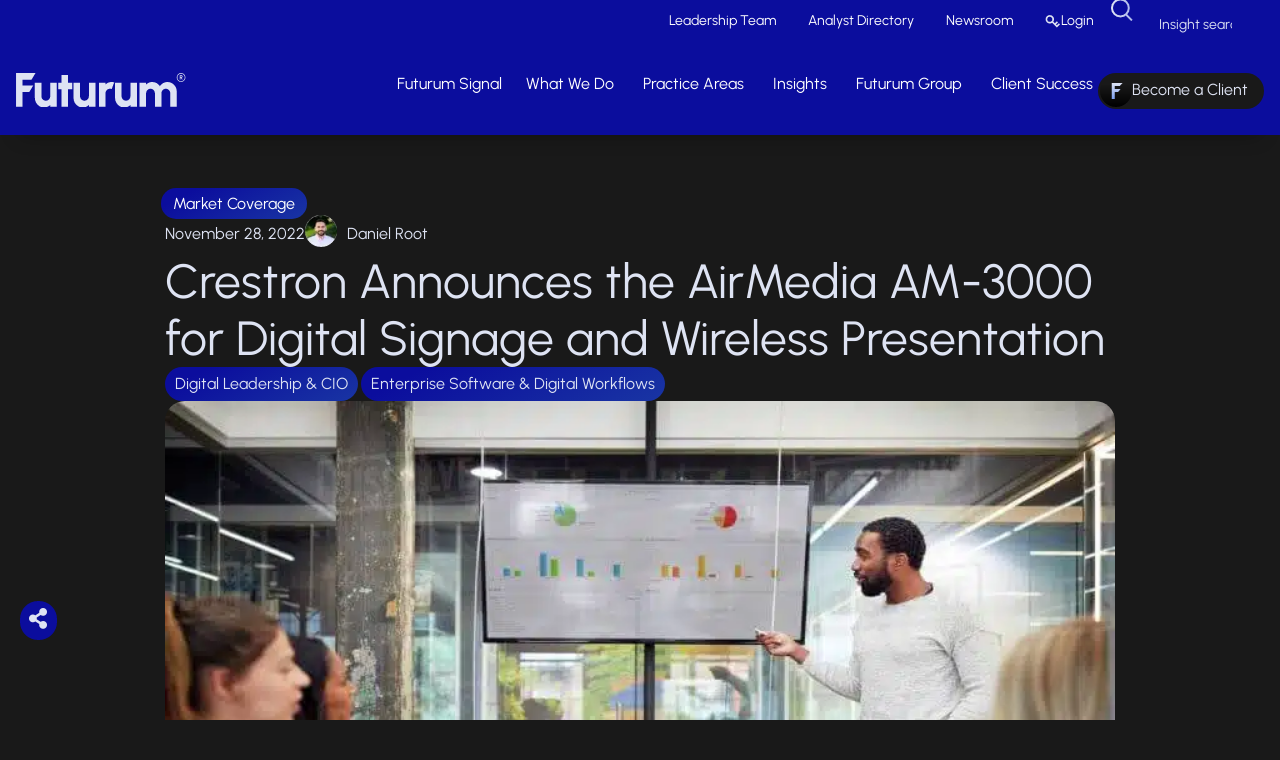

--- FILE ---
content_type: text/css; charset=UTF-8
request_url: https://futurumgroup.com/wp-content/cache/background-css/1/futurumgroup.com/wp-content/cache/min/1/wp-content/plugins/wp-rss-aggregator/core/css/jquery-colorbox.css?ver=1769437947&wpr_t=1769486895
body_size: 920
content:
#colorbox,#cboxOverlay,#cboxWrapper{position:absolute;top:0;left:0;z-index:9999;overflow:hidden}#cboxOverlay{position:fixed;width:100%;height:100%}#cboxMiddleLeft,#cboxBottomLeft{clear:left}#cboxContent{position:relative}#cboxLoadedContent{overflow:auto;-webkit-overflow-scrolling:touch}#cboxTitle{margin:0}#cboxLoadingOverlay,#cboxLoadingGraphic{position:absolute;top:0;left:0;width:100%;height:100%}#cboxPrevious,#cboxNext,#cboxClose,#cboxSlideshow{cursor:pointer}.cboxPhoto{float:left;margin:auto;border:0;display:block;max-width:none}.cboxIframe{width:100%;height:100%;display:block;border:0}#colorbox,#cboxContent,#cboxLoadedContent{box-sizing:content-box;-moz-box-sizing:content-box;-webkit-box-sizing:content-box}#cboxOverlay{background:url(../../../../../../../../../../../../../plugins/wp-rss-aggregator/core/imgs/colorbox/overlay.png) repeat 0 0}#colorbox{outline:0}#cboxTopLeft{width:21px;height:21px;background:var(--wpr-bg-83e88f2d-61ae-450f-aeda-3270586726b0) no-repeat -101px 0}#cboxTopRight{width:21px;height:21px;background:var(--wpr-bg-58132791-5cc5-439d-8c74-b3f69c44bde9) no-repeat -130px 0}#cboxBottomLeft{width:21px;height:21px;background:var(--wpr-bg-382ba9de-f787-4662-939d-e3f0e6be4d92) no-repeat -101px -29px}#cboxBottomRight{width:21px;height:21px;background:var(--wpr-bg-3f5b2e67-e5ac-46b9-ae80-6fbe11856861) no-repeat -130px -29px}#cboxMiddleLeft{width:21px;background:var(--wpr-bg-9b8baf22-9925-4b9c-8368-e7c43361dd40) left top repeat-y}#cboxMiddleRight{width:21px;background:var(--wpr-bg-aef71a0a-f562-43bd-8d47-68ddfc0f1ae5) right top repeat-y}#cboxTopCenter{height:21px;background:var(--wpr-bg-27a5dafb-ac94-4b0e-aff6-22cd94da4542) 0 0 repeat-x}#cboxBottomCenter{height:21px;background:var(--wpr-bg-fef3f8b9-070f-4c80-b233-6fa8cbfb6bf7) 0 -29px repeat-x}#cboxContent{background:#fff;overflow:hidden}.cboxIframe{background:#fff}#cboxError{padding:50px;border:1px solid #ccc}#cboxLoadedContent{margin-bottom:28px}#cboxTitle{position:absolute;bottom:4px;left:0;text-align:center;width:100%;color:#949494}#cboxCurrent{position:absolute;bottom:4px;left:58px;color:#949494}#cboxLoadingOverlay{background:var(--wpr-bg-dba572e0-84df-4aa1-84bb-34d200dbf0ae) no-repeat center center}#cboxLoadingGraphic{background:var(--wpr-bg-d6bab1d0-52c7-4f94-9408-0b29c59e6755) no-repeat center center}#cboxPrevious,#cboxNext,#cboxSlideshow,#cboxClose{border:0;padding:0;margin:0;overflow:visible;width:auto;background:none}#cboxPrevious:active,#cboxNext:active,#cboxSlideshow:active,#cboxClose:active{outline:0}#cboxSlideshow{position:absolute;bottom:4px;right:30px;color:#0092ef}#cboxPrevious{position:absolute;bottom:0;left:0;background:var(--wpr-bg-e8c23350-4d12-4f36-ac6a-4f0eff7fc928) no-repeat -75px 0;width:25px;height:25px;text-indent:-9999px}#cboxPrevious:hover{background-position:-75px -25px}#cboxNext{position:absolute;bottom:0;left:27px;background:var(--wpr-bg-4f85fadb-4bcb-4271-9a1e-9d834e75ef50) no-repeat -50px 0;width:25px;height:25px;text-indent:-9999px}#cboxNext:hover{background-position:-50px -25px}#cboxClose{position:absolute;bottom:0;right:0;background:var(--wpr-bg-1bd18ec2-7ae8-4d5a-be1e-08ef78f7b26a) no-repeat -25px 0;width:25px;height:25px;text-indent:-9999px}#cboxClose:hover{background-position:-25px -25px}.cboxIE #cboxTopLeft,.cboxIE #cboxTopCenter,.cboxIE #cboxTopRight,.cboxIE #cboxBottomLeft,.cboxIE #cboxBottomCenter,.cboxIE #cboxBottomRight,.cboxIE #cboxMiddleLeft,.cboxIE #cboxMiddleRight{filter:progid:DXImageTransform.Microsoft.gradient(startColorstr=#00FFFFFF,endColorstr=#00FFFFFF)}.cboxIE6 #cboxTopLeft{background:var(--wpr-bg-5245fcd6-a099-47e4-a230-05b666e6f6a5)}.cboxIE6 #cboxTopCenter{background:var(--wpr-bg-765e72c6-c7d4-4eda-8591-3c3a5a88357c)}.cboxIE6 #cboxTopRight{background:var(--wpr-bg-f4cf3d8b-77e1-475a-90a9-53581026d88b)}.cboxIE6 #cboxBottomLeft{background:var(--wpr-bg-ad37a425-dea0-49be-b482-ba6176fe4140)}.cboxIE6 #cboxBottomCenter{background:var(--wpr-bg-c36426f7-9762-4576-8f19-71adb8e366ca)}.cboxIE6 #cboxBottomRight{background:var(--wpr-bg-ecb6506a-6986-40aa-8513-676275f3c782)}.cboxIE6 #cboxMiddleLeft{background:var(--wpr-bg-e5aa7811-264c-4ae3-a120-9c04065acb10)}.cboxIE6 #cboxMiddleRight{background:var(--wpr-bg-68e2297e-31d0-41bc-8297-c66e4c5919a9)}.cboxIE6 #cboxTopLeft,.cboxIE6 #cboxTopCenter,.cboxIE6 #cboxTopRight,.cboxIE6 #cboxBottomLeft,.cboxIE6 #cboxBottomCenter,.cboxIE6 #cboxBottomRight,.cboxIE6 #cboxMiddleLeft,.cboxIE6 #cboxMiddleRight{_behavior:expression(this.src=this.src ? this.src:this.currentStyle.backgroundImage.split('"')[1],this.style.background="none",this.style.filter="progid:DXImageTransform.Microsoft.AlphaImageLoader(src="+this.src+", sizingMethod='scale')")}

--- FILE ---
content_type: text/css; charset=UTF-8
request_url: https://futurumgroup.com/wp-content/cache/background-css/1/futurumgroup.com/wp-content/uploads/elementor/css/post-77362.css?ver=1769437947&wpr_t=1769486895
body_size: 2279
content:
.elementor-77362 .elementor-element.elementor-element-e708f8e{--display:flex;--flex-direction:row;--container-widget-width:initial;--container-widget-height:100%;--container-widget-flex-grow:1;--container-widget-align-self:stretch;--flex-wrap-mobile:wrap;--gap:0rem 2rem;--row-gap:0rem;--column-gap:2rem;--padding-top:5%;--padding-bottom:0%;--padding-left:5%;--padding-right:5%;}.elementor-77362 .elementor-element.elementor-element-e708f8e:not(.elementor-motion-effects-element-type-background), .elementor-77362 .elementor-element.elementor-element-e708f8e > .elementor-motion-effects-container > .elementor-motion-effects-layer{background-color:var( --e-global-color-9cb4644 );}.elementor-77362 .elementor-element.elementor-element-e6a019a{--display:flex;--flex-direction:column;--container-widget-width:100%;--container-widget-height:initial;--container-widget-flex-grow:0;--container-widget-align-self:initial;--flex-wrap-mobile:wrap;--justify-content:center;--border-radius:20px 20px 20px 20px;--padding-top:2%;--padding-bottom:2%;--padding-left:2%;--padding-right:2%;}.elementor-77362 .elementor-element.elementor-element-e6a019a:not(.elementor-motion-effects-element-type-background), .elementor-77362 .elementor-element.elementor-element-e6a019a > .elementor-motion-effects-container > .elementor-motion-effects-layer{background-image:var(--wpr-bg-38bfcc49-4978-47a2-9273-14774db98551);background-position:center left;background-size:cover;}.elementor-77362 .elementor-element.elementor-element-60d3469 .e-off-canvas__content{background-color:transparent;background-image:linear-gradient(180deg, var( --e-global-color-017ad1e ) 0%, var( --e-global-color-7fbeb74 ) 100%);border-radius:20px 0px 0px 20px;}.elementor-77362 .elementor-element.elementor-element-60d3469 .e-off-canvas__overlay{background-color:rgba(0,0,0,.8);}.elementor-77362 .elementor-element.elementor-element-60d3469{--e-off-canvas-justify-content:flex-start;--e-off-canvas-align-items:center;--e-off-canvas-width:50px;--e-off-canvas-height:fit-content;--e-off-canvas-content-overflow:initial;--e-off-canvas-animation-duration:0.15s;--e-off-canvas-overlay-opacity:1;}.elementor-77362 .elementor-element.elementor-element-95bf33a{--display:flex;--gap:0px 0px;--row-gap:0px;--column-gap:0px;border-style:solid;--border-style:solid;border-width:1px 0px 1px 1px;--border-top-width:1px;--border-right-width:0px;--border-bottom-width:1px;--border-left-width:1px;border-color:var( --e-global-color-e530bfe );--border-color:var( --e-global-color-e530bfe );--border-radius:0px 20px 20px 0px;--padding-top:4px;--padding-bottom:8px;--padding-left:0px;--padding-right:0px;}.elementor-77362 .elementor-element.elementor-element-95bf33a:not(.elementor-motion-effects-element-type-background), .elementor-77362 .elementor-element.elementor-element-95bf33a > .elementor-motion-effects-container > .elementor-motion-effects-layer{background-color:transparent;background-image:linear-gradient(180deg, var( --e-global-color-017ad1e ) 0%, var( --e-global-color-7fbeb74 ) 100%);}.elementor-77362 .elementor-element.elementor-element-f4392c6{border-radius:0px 20px 20px 0px;--grid-side-margin:5px;--grid-column-gap:5px;--grid-row-gap:5px;--grid-bottom-margin:5px;--e-share-buttons-primary-color:var( --e-global-color-027c862 );--e-share-buttons-secondary-color:var( --e-global-color-f447988 );}.elementor-77362 .elementor-element.elementor-element-f4392c6 .elementor-share-btn{font-size:calc(1px * 10);height:4em;}.elementor-77362 .elementor-element.elementor-element-f4392c6 .elementor-share-btn__icon{--e-share-buttons-icon-size:2em;}.elementor-77362 .elementor-element.elementor-element-f4392c6 .elementor-share-btn:hover{--e-share-buttons-primary-color:var( --e-global-color-027c862 );--e-share-buttons-secondary-color:var( --e-global-color-accent );}.elementor-widget-heading .elementor-heading-title{font-family:var( --e-global-typography-primary-font-family ), Sans-serif;font-weight:var( --e-global-typography-primary-font-weight );color:var( --e-global-color-primary );}.elementor-77362 .elementor-element.elementor-element-a303394 .elementor-heading-title{font-family:var( --e-global-typography-33b8bc6-font-family ), Sans-serif;font-size:var( --e-global-typography-33b8bc6-font-size );font-weight:var( --e-global-typography-33b8bc6-font-weight );line-height:var( --e-global-typography-33b8bc6-line-height );color:var( --e-global-color-9cb4644 );}.elementor-widget-icon.elementor-view-stacked .elementor-icon{background-color:var( --e-global-color-primary );}.elementor-widget-icon.elementor-view-framed .elementor-icon, .elementor-widget-icon.elementor-view-default .elementor-icon{color:var( --e-global-color-primary );border-color:var( --e-global-color-primary );}.elementor-widget-icon.elementor-view-framed .elementor-icon, .elementor-widget-icon.elementor-view-default .elementor-icon svg{fill:var( --e-global-color-primary );}.elementor-77362 .elementor-element.elementor-element-ff06af6{background-color:var( --e-global-color-9cb4644 );padding:8px 8px 4px 8px;bottom:80px;border-style:none;border-radius:37px 37px 37px 37px;}.elementor-77362 .elementor-element.elementor-element-ff06af6:hover{background-color:var( --e-global-color-017ad1e );border-style:solid;border-width:1px 1px 1px 1px;border-color:var( --e-global-color-a34c37d );}.elementor-77362 .elementor-element.elementor-element-ff06af6.elementor-element{--align-self:center;}body:not(.rtl) .elementor-77362 .elementor-element.elementor-element-ff06af6{left:20px;}body.rtl .elementor-77362 .elementor-element.elementor-element-ff06af6{right:20px;}.elementor-77362 .elementor-element.elementor-element-ff06af6 .elementor-icon-wrapper{text-align:center;}.elementor-77362 .elementor-element.elementor-element-ff06af6.elementor-view-stacked .elementor-icon{background-color:var( --e-global-color-f447988 );}.elementor-77362 .elementor-element.elementor-element-ff06af6.elementor-view-framed .elementor-icon, .elementor-77362 .elementor-element.elementor-element-ff06af6.elementor-view-default .elementor-icon{color:var( --e-global-color-f447988 );border-color:var( --e-global-color-f447988 );}.elementor-77362 .elementor-element.elementor-element-ff06af6.elementor-view-framed .elementor-icon, .elementor-77362 .elementor-element.elementor-element-ff06af6.elementor-view-default .elementor-icon svg{fill:var( --e-global-color-f447988 );}.elementor-77362 .elementor-element.elementor-element-ff06af6.elementor-view-stacked .elementor-icon:hover{background-color:var( --e-global-color-f447988 );}.elementor-77362 .elementor-element.elementor-element-ff06af6.elementor-view-framed .elementor-icon:hover, .elementor-77362 .elementor-element.elementor-element-ff06af6.elementor-view-default .elementor-icon:hover{color:var( --e-global-color-f447988 );border-color:var( --e-global-color-f447988 );}.elementor-77362 .elementor-element.elementor-element-ff06af6.elementor-view-framed .elementor-icon:hover, .elementor-77362 .elementor-element.elementor-element-ff06af6.elementor-view-default .elementor-icon:hover svg{fill:var( --e-global-color-f447988 );}.elementor-77362 .elementor-element.elementor-element-ff06af6 .elementor-icon{font-size:1.3rem;}.elementor-77362 .elementor-element.elementor-element-ff06af6 .elementor-icon svg{height:1.3rem;}.elementor-widget-text-editor{font-family:var( --e-global-typography-text-font-family ), Sans-serif;font-size:var( --e-global-typography-text-font-size );font-weight:var( --e-global-typography-text-font-weight );line-height:var( --e-global-typography-text-line-height );color:var( --e-global-color-text );}.elementor-widget-text-editor.elementor-drop-cap-view-stacked .elementor-drop-cap{background-color:var( --e-global-color-primary );}.elementor-widget-text-editor.elementor-drop-cap-view-framed .elementor-drop-cap, .elementor-widget-text-editor.elementor-drop-cap-view-default .elementor-drop-cap{color:var( --e-global-color-primary );border-color:var( --e-global-color-primary );}.elementor-77362 .elementor-element.elementor-element-4812a81{color:var( --e-global-color-9cb4644 );}.elementor-widget-button .elementor-button{background-color:var( --e-global-color-accent );font-family:var( --e-global-typography-accent-font-family ), Sans-serif;font-weight:var( --e-global-typography-accent-font-weight );}.elementor-77362 .elementor-element.elementor-element-e341b21 .elementor-button{background-color:transparent;font-family:var( --e-global-typography-01cc2ea-font-family ), Sans-serif;font-size:var( --e-global-typography-01cc2ea-font-size );font-weight:var( --e-global-typography-01cc2ea-font-weight );text-decoration:var( --e-global-typography-01cc2ea-text-decoration );line-height:var( --e-global-typography-01cc2ea-line-height );fill:var( --e-global-color-017ad1e );color:var( --e-global-color-017ad1e );background-image:linear-gradient(90deg, var( --e-global-color-f447988 ) 0%, #ABB7EB 100%);border-radius:100px 100px 100px 100px;padding:6px 16px 8px 2px;}.elementor-77362 .elementor-element.elementor-element-e341b21 .elementor-button:hover, .elementor-77362 .elementor-element.elementor-element-e341b21 .elementor-button:focus{background-color:transparent;color:var( --e-global-color-f447988 );background-image:linear-gradient(35deg, var( --e-global-color-9cb4644 ) 0%, #1F21A1 100%);}.elementor-77362 .elementor-element.elementor-element-e341b21{margin:0rem 0rem calc(var(--kit-widget-spacing, 0px) + 0rem) 0rem;}.elementor-77362 .elementor-element.elementor-element-e341b21 .elementor-button-content-wrapper{flex-direction:row;}.elementor-77362 .elementor-element.elementor-element-e341b21 .elementor-button .elementor-button-content-wrapper{gap:9px;}.elementor-77362 .elementor-element.elementor-element-e341b21 .elementor-button:hover svg, .elementor-77362 .elementor-element.elementor-element-e341b21 .elementor-button:focus svg{fill:var( --e-global-color-f447988 );}.elementor-77362 .elementor-element.elementor-element-7a8723a{--display:flex;--flex-direction:column;--container-widget-width:100%;--container-widget-height:initial;--container-widget-flex-grow:0;--container-widget-align-self:initial;--flex-wrap-mobile:wrap;}.elementor-widget-image .widget-image-caption{color:var( --e-global-color-text );font-family:var( --e-global-typography-text-font-family ), Sans-serif;font-size:var( --e-global-typography-text-font-size );font-weight:var( --e-global-typography-text-font-weight );line-height:var( --e-global-typography-text-line-height );}.elementor-77362 .elementor-element.elementor-element-5e2ac6e{text-align:start;}.elementor-77362 .elementor-element.elementor-element-5e2ac6e img{width:40px;}.elementor-77362 .elementor-element.elementor-element-aac3906{width:var( --container-widget-width, 620px );max-width:620px;padding:0rem 0rem 1rem 0rem;--container-widget-width:620px;--container-widget-flex-grow:0;text-align:start;}.elementor-77362 .elementor-element.elementor-element-aac3906 .elementor-heading-title{font-family:var( --e-global-typography-c67997c-font-family ), Sans-serif;font-size:var( --e-global-typography-c67997c-font-size );font-weight:var( --e-global-typography-c67997c-font-weight );color:var( --e-global-color-f447988 );}.elementor-77362 .elementor-element.elementor-element-179b7b8{font-family:var( --e-global-typography-034954e-font-family ), Sans-serif;font-size:var( --e-global-typography-034954e-font-size );font-weight:var( --e-global-typography-034954e-font-weight );line-height:var( --e-global-typography-034954e-line-height );color:var( --e-global-color-f447988 );}.elementor-77362 .elementor-element.elementor-element-eb44dbd .elementor-button{background-color:var( --e-global-color-9cb4644 );font-family:var( --e-global-typography-01cc2ea-font-family ), Sans-serif;font-size:var( --e-global-typography-01cc2ea-font-size );font-weight:var( --e-global-typography-01cc2ea-font-weight );text-decoration:var( --e-global-typography-01cc2ea-text-decoration );line-height:var( --e-global-typography-01cc2ea-line-height );fill:var( --e-global-color-f447988 );color:var( --e-global-color-f447988 );padding:0px 0px 0px 0px;}.elementor-77362 .elementor-element.elementor-element-eb44dbd{margin:0rem 0rem calc(var(--kit-widget-spacing, 0px) + 0rem) 0rem;}.elementor-77362 .elementor-element.elementor-element-eb44dbd .elementor-button-content-wrapper{flex-direction:row-reverse;}.elementor-77362 .elementor-element.elementor-element-eb44dbd .elementor-button .elementor-button-content-wrapper{gap:9px;}.elementor-77362 .elementor-element.elementor-element-eb44dbd .elementor-button:hover, .elementor-77362 .elementor-element.elementor-element-eb44dbd .elementor-button:focus{border-color:var( --e-global-color-f447988 );}.elementor-77362 .elementor-element.elementor-element-1195e75{--display:flex;--flex-direction:column;--container-widget-width:100%;--container-widget-height:initial;--container-widget-flex-grow:0;--container-widget-align-self:initial;--flex-wrap-mobile:wrap;}.elementor-77362 .elementor-element.elementor-element-39e85a5{text-align:start;}.elementor-77362 .elementor-element.elementor-element-39e85a5 img{width:40px;}.elementor-77362 .elementor-element.elementor-element-1557e42{width:var( --container-widget-width, 620px );max-width:620px;padding:0rem 0rem 1rem 0rem;--container-widget-width:620px;--container-widget-flex-grow:0;text-align:start;}.elementor-77362 .elementor-element.elementor-element-1557e42 .elementor-heading-title{font-family:var( --e-global-typography-c67997c-font-family ), Sans-serif;font-size:var( --e-global-typography-c67997c-font-size );font-weight:var( --e-global-typography-c67997c-font-weight );color:var( --e-global-color-f447988 );}.elementor-77362 .elementor-element.elementor-element-51a412a{font-family:var( --e-global-typography-034954e-font-family ), Sans-serif;font-size:var( --e-global-typography-034954e-font-size );font-weight:var( --e-global-typography-034954e-font-weight );line-height:var( --e-global-typography-034954e-line-height );color:var( --e-global-color-f447988 );}.elementor-77362 .elementor-element.elementor-element-0013068{--grid-template-columns:repeat(0, auto);text-align:left;--grid-column-gap:2rem;--grid-row-gap:0px;}.elementor-77362 .elementor-element.elementor-element-0013068 .elementor-social-icon{background-color:var( --e-global-color-027c862 );--icon-padding:0em;}.elementor-77362 .elementor-element.elementor-element-0013068 .elementor-social-icon:hover{background-color:var( --e-global-color-027c862 );}.elementor-77362 .elementor-element.elementor-element-0013068 .elementor-social-icon:hover i{color:var( --e-global-color-accent );}.elementor-77362 .elementor-element.elementor-element-0013068 .elementor-social-icon:hover svg{fill:var( --e-global-color-accent );}.elementor-77362 .elementor-element.elementor-element-44423ec{--display:flex;--flex-direction:row;--container-widget-width:initial;--container-widget-height:100%;--container-widget-flex-grow:1;--container-widget-align-self:stretch;--flex-wrap-mobile:wrap;--justify-content:space-between;--padding-top:3%;--padding-bottom:1%;--padding-left:1%;--padding-right:1%;}.elementor-77362 .elementor-element.elementor-element-44423ec:not(.elementor-motion-effects-element-type-background), .elementor-77362 .elementor-element.elementor-element-44423ec > .elementor-motion-effects-container > .elementor-motion-effects-layer{background-color:var( --e-global-color-9cb4644 );}.elementor-widget-icon-list .elementor-icon-list-item:not(:last-child):after{border-color:var( --e-global-color-text );}.elementor-widget-icon-list .elementor-icon-list-icon i{color:var( --e-global-color-primary );}.elementor-widget-icon-list .elementor-icon-list-icon svg{fill:var( --e-global-color-primary );}.elementor-widget-icon-list .elementor-icon-list-item > .elementor-icon-list-text, .elementor-widget-icon-list .elementor-icon-list-item > a{font-family:var( --e-global-typography-text-font-family ), Sans-serif;font-size:var( --e-global-typography-text-font-size );font-weight:var( --e-global-typography-text-font-weight );line-height:var( --e-global-typography-text-line-height );}.elementor-widget-icon-list .elementor-icon-list-text{color:var( --e-global-color-secondary );}.elementor-77362 .elementor-element.elementor-element-8cd93e3 .elementor-icon-list-icon i{color:var( --e-global-color-f447988 );transition:color 0.3s;}.elementor-77362 .elementor-element.elementor-element-8cd93e3 .elementor-icon-list-icon svg{fill:var( --e-global-color-f447988 );transition:fill 0.3s;}.elementor-77362 .elementor-element.elementor-element-8cd93e3{--e-icon-list-icon-size:14px;--icon-vertical-offset:0px;}.elementor-77362 .elementor-element.elementor-element-8cd93e3 .elementor-icon-list-item > .elementor-icon-list-text, .elementor-77362 .elementor-element.elementor-element-8cd93e3 .elementor-icon-list-item > a{font-family:var( --e-global-typography-1dcded3-font-family ), Sans-serif;font-size:var( --e-global-typography-1dcded3-font-size );font-weight:var( --e-global-typography-1dcded3-font-weight );}.elementor-77362 .elementor-element.elementor-element-8cd93e3 .elementor-icon-list-text{color:var( --e-global-color-f447988 );transition:color 0.3s;}.elementor-77362 .elementor-element.elementor-element-aae74ac .elementor-icon-list-icon i{color:var( --e-global-color-f447988 );transition:color 0.3s;}.elementor-77362 .elementor-element.elementor-element-aae74ac .elementor-icon-list-icon svg{fill:var( --e-global-color-f447988 );transition:fill 0.3s;}.elementor-77362 .elementor-element.elementor-element-aae74ac{--e-icon-list-icon-size:14px;--icon-vertical-offset:0px;}.elementor-77362 .elementor-element.elementor-element-aae74ac .elementor-icon-list-item > .elementor-icon-list-text, .elementor-77362 .elementor-element.elementor-element-aae74ac .elementor-icon-list-item > a{font-family:var( --e-global-typography-1dcded3-font-family ), Sans-serif;font-size:var( --e-global-typography-1dcded3-font-size );font-weight:var( --e-global-typography-1dcded3-font-weight );}.elementor-77362 .elementor-element.elementor-element-aae74ac .elementor-icon-list-text{color:var( --e-global-color-f447988 );transition:color 0.3s;}.elementor-77362 .elementor-element.elementor-element-aae74ac .elementor-icon-list-item:hover .elementor-icon-list-text{color:var( --e-global-color-accent );}.elementor-theme-builder-content-area{height:400px;}.elementor-location-header:before, .elementor-location-footer:before{content:"";display:table;clear:both;}@media(max-width:1180px){.elementor-77362 .elementor-element.elementor-element-60d3469{--e-off-canvas-justify-content:flex-start;}.elementor-77362 .elementor-element.elementor-element-60d3469 .e-off-canvas__content{border-radius:0px 0px 0px 0px;} .elementor-77362 .elementor-element.elementor-element-f4392c6{--grid-side-margin:5px;--grid-column-gap:5px;--grid-row-gap:5px;--grid-bottom-margin:5px;}.elementor-77362 .elementor-element.elementor-element-a303394 .elementor-heading-title{font-size:var( --e-global-typography-33b8bc6-font-size );line-height:var( --e-global-typography-33b8bc6-line-height );}.elementor-77362 .elementor-element.elementor-element-ff06af6{padding:6px 6px 2px 6px;}body:not(.rtl) .elementor-77362 .elementor-element.elementor-element-ff06af6{left:25px;}body.rtl .elementor-77362 .elementor-element.elementor-element-ff06af6{right:25px;}.elementor-77362 .elementor-element.elementor-element-ff06af6 .elementor-icon{font-size:1.4rem;}.elementor-77362 .elementor-element.elementor-element-ff06af6 .elementor-icon svg{height:1.4rem;}.elementor-widget-text-editor{font-size:var( --e-global-typography-text-font-size );line-height:var( --e-global-typography-text-line-height );}.elementor-77362 .elementor-element.elementor-element-e341b21 .elementor-button{font-size:var( --e-global-typography-01cc2ea-font-size );line-height:var( --e-global-typography-01cc2ea-line-height );}.elementor-widget-image .widget-image-caption{font-size:var( --e-global-typography-text-font-size );line-height:var( --e-global-typography-text-line-height );}.elementor-77362 .elementor-element.elementor-element-aac3906 .elementor-heading-title{font-size:var( --e-global-typography-c67997c-font-size );}.elementor-77362 .elementor-element.elementor-element-179b7b8{font-size:var( --e-global-typography-034954e-font-size );line-height:var( --e-global-typography-034954e-line-height );}.elementor-77362 .elementor-element.elementor-element-eb44dbd .elementor-button{font-size:var( --e-global-typography-01cc2ea-font-size );line-height:var( --e-global-typography-01cc2ea-line-height );}.elementor-77362 .elementor-element.elementor-element-1557e42 .elementor-heading-title{font-size:var( --e-global-typography-c67997c-font-size );}.elementor-77362 .elementor-element.elementor-element-51a412a{font-size:var( --e-global-typography-034954e-font-size );line-height:var( --e-global-typography-034954e-line-height );}.elementor-77362 .elementor-element.elementor-element-0013068{--grid-template-columns:repeat(4, auto);text-align:left;--icon-size:20px;--grid-column-gap:1rem;}.elementor-77362 .elementor-element.elementor-element-44423ec{--padding-top:5%;--padding-bottom:2%;--padding-left:2%;--padding-right:2%;}.elementor-widget-icon-list .elementor-icon-list-item > .elementor-icon-list-text, .elementor-widget-icon-list .elementor-icon-list-item > a{font-size:var( --e-global-typography-text-font-size );line-height:var( --e-global-typography-text-line-height );}.elementor-77362 .elementor-element.elementor-element-8cd93e3 .elementor-icon-list-item > .elementor-icon-list-text, .elementor-77362 .elementor-element.elementor-element-8cd93e3 .elementor-icon-list-item > a{font-size:var( --e-global-typography-1dcded3-font-size );}.elementor-77362 .elementor-element.elementor-element-aae74ac .elementor-icon-list-item > .elementor-icon-list-text, .elementor-77362 .elementor-element.elementor-element-aae74ac .elementor-icon-list-item > a{font-size:var( --e-global-typography-1dcded3-font-size );}}@media(min-width:768px){.elementor-77362 .elementor-element.elementor-element-e708f8e{--content-width:1400px;}.elementor-77362 .elementor-element.elementor-element-e6a019a{--width:50%;}.elementor-77362 .elementor-element.elementor-element-7a8723a{--width:25%;}.elementor-77362 .elementor-element.elementor-element-1195e75{--width:25%;}.elementor-77362 .elementor-element.elementor-element-44423ec{--content-width:1920px;}}@media(max-width:767px){.elementor-77362 .elementor-element.elementor-element-e708f8e{--padding-top:2rem;--padding-bottom:2rem;--padding-left:2rem;--padding-right:2rem;}.elementor-77362 .elementor-element.elementor-element-e6a019a{--padding-top:5%;--padding-bottom:5%;--padding-left:5%;--padding-right:5%;}.elementor-77362 .elementor-element.elementor-element-60d3469{--e-off-canvas-justify-content:flex-start;} .elementor-77362 .elementor-element.elementor-element-f4392c6{--grid-side-margin:5px;--grid-column-gap:5px;--grid-row-gap:5px;--grid-bottom-margin:5px;}.elementor-77362 .elementor-element.elementor-element-f4392c6 .elementor-share-btn{font-size:calc(1px * 10);height:4.5em;}.elementor-77362 .elementor-element.elementor-element-f4392c6 .elementor-share-btn__icon{--e-share-buttons-icon-size:2em;}.elementor-77362 .elementor-element.elementor-element-a303394{text-align:center;}.elementor-77362 .elementor-element.elementor-element-a303394 .elementor-heading-title{font-size:var( --e-global-typography-33b8bc6-font-size );line-height:var( --e-global-typography-33b8bc6-line-height );}.elementor-77362 .elementor-element.elementor-element-ff06af6{bottom:80px;}.elementor-77362 .elementor-element.elementor-element-ff06af6 .elementor-icon{font-size:1.3rem;}.elementor-77362 .elementor-element.elementor-element-ff06af6 .elementor-icon svg{height:1.3rem;}.elementor-widget-text-editor{font-size:var( --e-global-typography-text-font-size );line-height:var( --e-global-typography-text-line-height );}.elementor-77362 .elementor-element.elementor-element-4812a81{text-align:center;}.elementor-77362 .elementor-element.elementor-element-e341b21 .elementor-button{font-size:var( --e-global-typography-01cc2ea-font-size );line-height:var( --e-global-typography-01cc2ea-line-height );}.elementor-77362 .elementor-element.elementor-element-7a8723a{--gap:10px 10px;--row-gap:10px;--column-gap:10px;--margin-top:2rem;--margin-bottom:0rem;--margin-left:0rem;--margin-right:0rem;}.elementor-widget-image .widget-image-caption{font-size:var( --e-global-typography-text-font-size );line-height:var( --e-global-typography-text-line-height );}.elementor-77362 .elementor-element.elementor-element-5e2ac6e{text-align:center;}.elementor-77362 .elementor-element.elementor-element-5e2ac6e img{width:30px;}.elementor-77362 .elementor-element.elementor-element-aac3906{padding:0rem 0rem 0rem 0rem;text-align:center;}.elementor-77362 .elementor-element.elementor-element-aac3906 .elementor-heading-title{font-size:var( --e-global-typography-c67997c-font-size );}.elementor-77362 .elementor-element.elementor-element-179b7b8{text-align:center;font-size:var( --e-global-typography-034954e-font-size );line-height:var( --e-global-typography-034954e-line-height );}.elementor-77362 .elementor-element.elementor-element-eb44dbd{margin:0rem 0rem calc(var(--kit-widget-spacing, 0px) + 0rem) 0rem;}.elementor-77362 .elementor-element.elementor-element-eb44dbd .elementor-button{font-size:var( --e-global-typography-01cc2ea-font-size );line-height:var( --e-global-typography-01cc2ea-line-height );}.elementor-77362 .elementor-element.elementor-element-1195e75{--gap:10px 10px;--row-gap:10px;--column-gap:10px;--margin-top:2rem;--margin-bottom:0rem;--margin-left:0rem;--margin-right:0rem;}.elementor-77362 .elementor-element.elementor-element-39e85a5{text-align:center;}.elementor-77362 .elementor-element.elementor-element-39e85a5 img{width:30px;}.elementor-77362 .elementor-element.elementor-element-1557e42{text-align:center;}.elementor-77362 .elementor-element.elementor-element-1557e42 .elementor-heading-title{font-size:var( --e-global-typography-c67997c-font-size );}.elementor-77362 .elementor-element.elementor-element-51a412a{text-align:center;font-size:var( --e-global-typography-034954e-font-size );line-height:var( --e-global-typography-034954e-line-height );}.elementor-77362 .elementor-element.elementor-element-0013068{text-align:center;}.elementor-77362 .elementor-element.elementor-element-44423ec{--justify-content:center;--align-items:center;--container-widget-width:calc( ( 1 - var( --container-widget-flex-grow ) ) * 100% );--padding-top:5%;--padding-bottom:5%;--padding-left:5%;--padding-right:5%;}.elementor-widget-icon-list .elementor-icon-list-item > .elementor-icon-list-text, .elementor-widget-icon-list .elementor-icon-list-item > a{font-size:var( --e-global-typography-text-font-size );line-height:var( --e-global-typography-text-line-height );}.elementor-77362 .elementor-element.elementor-element-8cd93e3 .elementor-icon-list-item > .elementor-icon-list-text, .elementor-77362 .elementor-element.elementor-element-8cd93e3 .elementor-icon-list-item > a{font-size:var( --e-global-typography-1dcded3-font-size );}.elementor-77362 .elementor-element.elementor-element-aae74ac .elementor-icon-list-item > .elementor-icon-list-text, .elementor-77362 .elementor-element.elementor-element-aae74ac .elementor-icon-list-item > a{font-size:var( --e-global-typography-1dcded3-font-size );}}/* Start custom CSS for button, class: .elementor-element-e341b21 */.elementor-77362 .elementor-element.elementor-element-e341b21 .elementor-button-icon {
    background: linear-gradient(180deg, #191919 30%, #000000 100%);
    border-radius: 50%;
    padding: 8px;
    display: inline-flex;
    align-items: center;
    justify-content: center;
    margin-bottom:-4px;
}
.elementor-77362 .elementor-element.elementor-element-e341b21 .elementor-button-text{
    padding-top:7px;
}/* End custom CSS */
/* Start custom CSS for button, class: .elementor-element-eb44dbd */.elementor-77362 .elementor-element.elementor-element-eb44dbd .elementor-button-icon {
    background: transparent;
    border-radius: 50%;
    padding: 4px;
    display: inline-flex;
    align-items: center;
    justify-content: center;
    border: 1px solid #dee3f3;
    margin-left:8px;
}
.elementor-77362 .elementor-element.elementor-element-eb44dbd:hover .elementor-button-icon {
    background: linear-gradient(180deg, #191919 30%, #000000 100%);
    border: 1px solid #191919;
}/* End custom CSS */
/* Start custom CSS for container, class: .elementor-element-e708f8e */@media screen and (max-width: 480px){
    .elementor-77362 .elementor-element.elementor-element-e708f8e p{
        text-wrap:balance;
    }
}/* End custom CSS */